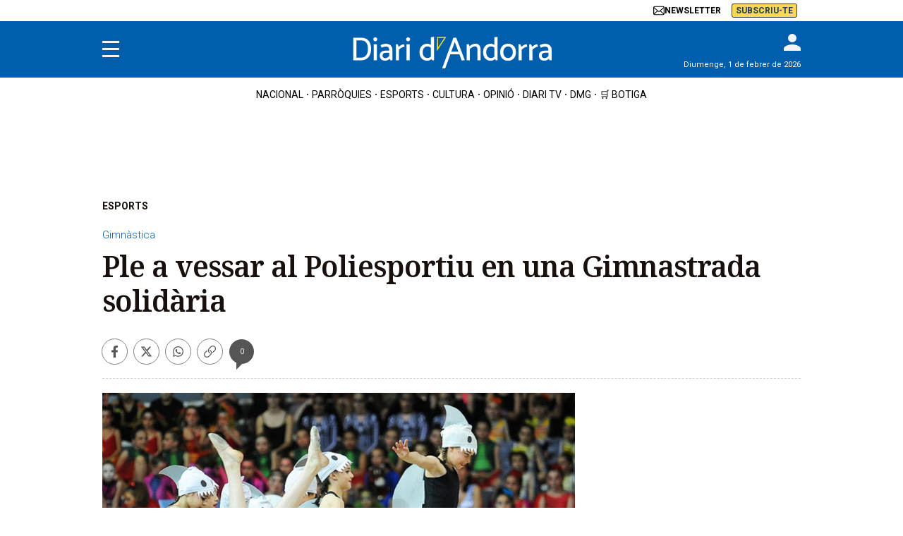

--- FILE ---
content_type: text/html; charset=UTF-8
request_url: https://www.diariandorra.ad/esports/180618/ple-vessar-poliesportiu-una-gimnastrada-solidaria_33713.html
body_size: 24164
content:
<!DOCTYPE html>
<html lang="ca">
    <head>
        <meta http-equiv="Content-Type" content="text/html; charset=utf-8" />
        <meta name="viewport" content="width=device-width, initial-scale=1, maximum-scale=5.0">
                    

            
        
                
            
            
                                                                
<title>Ple a vessar al Poliesportiu en una Gimnastrada solidària</title>
<meta name="title" content="Ple a vessar al Poliesportiu en una Gimnastrada solidària" />
<meta name="description" content="El Poliesportiu d&#039;Andorra va ser un any més una gran festa de la gimnàstica amb motiu d&#039;una nova edició de la Gimnastrada." />
<meta name="keywords" content="Gimnastrada solidària" />
<meta name="news_keywords" content="Gimnastrada solidària" />
<meta name="date" content="2018-06-18T05:06:00Z"/>
<meta name="robots" content="index, follow,max-image-preview:large" />
<meta property="article:modified_time" content="2018-06-18T05:06:00Z" />
<meta property="article:published_time" content="2018-06-18T05:06:00Z" />
<meta name="DC.date.issued" content="2018-06-18T05:06:00Z"/>
<meta property="article:section" content="ESPORTS" />
<meta property="article:author" content="Redacció">
<link rel="canonical" href="https://www.diariandorra.ad/esports/180618/ple-vessar-poliesportiu-una-gimnastrada-solidaria_33713.html"/>
<meta name="language" content="ca" />
<meta name="organization" content="Diari d'Andorra">

<meta property="og:type" content="article" data-page-subject="true" />
<meta property="og:site_name" content="Diari d'Andorra"/>
<meta property="og:title" content="Ple a vessar al Poliesportiu en una Gimnastrada solidària" data-page-subject="true" />
<meta property="og:description" content="El Poliesportiu d&#039;Andorra va ser un any més una gran festa de la gimnàstica amb motiu d&#039;una nova edició de la Gimnastrada." data-page-subject="true" />
<meta property="og:image" content="https://imagenes.diariandorra.ad/files/og_thumbnail/uploads/2023/12/17/657f3174c6909.jpeg" data-page-subject="true" />
<meta property="og:image:width" content="1200" />
<meta property="og:image:height" content="630" />
<meta property="og:article:published_time" content="2018-06-18T05:06:00Z" />
<meta property="og:locale" content="ca"/>

<meta property="og:url" content="https://www.diariandorra.ad/esports/180618/ple-vessar-poliesportiu-una-gimnastrada-solidaria_33713.html" data-page-subject="true" /><meta property="og:locale" content="ca"/>

<meta name="twitter:card" content="summary_large_image">
<meta name="twitter:site" content="@diariandorra"/>
<meta name="twitter:creator" content="@diariandorra"/>
<meta name="twitter:title" content="Ple a vessar al Poliesportiu en una Gimnastrada solidària" />
<meta name="twitter:description" content="El Poliesportiu d&#039;Andorra va ser un any més una gran festa de la gimnàstica amb motiu d&#039;una nova edició de la Gimnastrada." />
<meta name="twitter:image" content="https://imagenes.diariandorra.ad/files/og_thumbnail/uploads/2023/12/17/657f3174c6909.jpeg" />
<meta name="twitter:image:alt" content="El Poliesportiu d&#039;Andorra va ser un any més una gran festa de la gimnàstica amb motiu d&#039;una nova edició de la Gimnastrada.">
<meta name="twitter:image:src" content="https://imagenes.diariandorra.ad/files/og_thumbnail/uploads/2023/12/17/657f3174c6909.jpeg">
<link rel="alternate" type="application/rss+xml" href="https://www.diariandorra.ad/rss/home.xml" />
<link rel="alternate" type="application/rss+xml" href="https://www.diariandorra.ad/rss/esports.xml" />
<!-- Marfeel index meta-tags -->
<meta property="mrf:tags" content="layout:articulo" />
<meta property="mrf:tags" content="lastmodify:5" />
<meta property="mrf:tags" content="firma:Redacció" />
<meta property="mrf:tags" content="fechapublicacion:2018-06-18" />
<meta property="mrf:tags" content="keywords:Gimnastrada solidària" />
<meta property="mrf:tags" content="noticia_id:33713" />
<meta property="mrf:tags" content="mediatype:imagen" />
<meta property="mrf:tags" content="accesstype:suscripcion" />
<meta property="mrf:tags" content="seotag:" />
<meta property="mrf:tags" content="categoria:esports" />
<meta property="mrf:tags" content="subcategoria:" />
<meta property="mrf:tags" content="terciariacategoria:" />
<!-- end Marfeel index meta-tags -->
        
                    <link rel="stylesheet" type="text/css" href="/assets/screen.601abf014498fa7ae4e3.css?1765372408"/>

                    <script type="application/ld+json">{"@context":"https:\/\/schema.org","@type":"NewsArticle","mainEntityOfPage":{"@type":"WebPage","@id":"https:\/\/www.diariandorra.ad\/esports\/180618\/ple-vessar-poliesportiu-una-gimnastrada-solidaria_33713.html"},"headline":"Ple a vessar al Poliesportiu en una Gimnastrada solid\u00e0ria","alternativeHeadline":"","image":{"@type":"ImageObject","url":"https:\/\/imagenes.diariandorra.ad\/files\/og_thumbnail\/uploads\/2023\/12\/17\/657f3174c6909.jpeg","width":1200,"height":630},"datePublished":"2018-06-18T07:06:00+02:00","dateModified":"2018-06-18T07:06:00+02:00","author":[{"@type":"Person","name":"Redacci\u00f3","url":"https:\/\/www.diariandorra.ad\/autores\/redaccio\/","worksFor":"https:\/\/www.diariandorra.ad\/","jobTitle":"","alumniOf":[{"@type":"CollegeOrUniversity","name":"","sameAs":""}],"sameAs":[]}],"keywords":"","publisher":{"@type":"NewsMediaOrganization","name":"Diari d'Andorra","url":"https:\/\/www.diariandorra.ad\/","logo":{"@type":"ImageObject","url":"https:\/\/imagenes.diariandorra.ad\/static\/img\/logo-andorra.png","width":376,"height":54}},"description":"El Poliesportiu d'Andorra va ser un any m\u00e9s una gran festa de la gimn\u00e0stica amb motiu d'una nova edici\u00f3 de la Gimnastrada.","articleSection":"ESPORTS","articleBody":"El Poliesportiu d\u2019Andorra va ser un any m\u00e9s una gran festa de la gimn\u00e0stica amb motiu d\u2019una nova edici\u00f3 de la Gimnastrada. Unes 500 gimnastes van formar part de l\u2019esdeveniment entre els sis clubs de r\u00edtmica del pa\u00eds (el de Sant Juli\u00e0, el Serradells, el d\u2019Escaldes, el d\u2019Encamp, el Club Heura de la Massana i el d\u2019Ordino), a m\u00e9s del conjunt de la Federaci\u00f3 Andorrana de Gimn\u00e0stica (FAG), aix\u00ed com els dos clubs d\u2019art\u00edstica, el Serradells i el d\u2019Encamp..  \nEntre totes van poder omplir el Poliesportiu de gom a gom, un fet que es tradu\u00efa en solidaritat, ja que la Gimnastrada d\u2019enguany formava part de les 12 hores d\u2019esport Vall Banc contra el c\u00e0ncer. Dels tres euros que es cobraven de l\u2019entrada al Poliesportiu, un anava destinat a l\u2019Associaci\u00f3 Andorrana contra el C\u00e0ncer (Assandca)..  \nDes de la federaci\u00f3, es van mostrar molt satisfets de la jornada i d\u2019haver omplert el Poliesportiu. \u201cHi ha hagut un ambient molt maco. La Gimnastrada \u00e9s el primer dia en qu\u00e8 es troben els clubs de r\u00edtmica i art\u00edstica i es veu una bona barreja de nivells, des de les m\u00e9s petites fins a la selecci\u00f3\u201d, valorava la presidenta de la FAG, Eva Rodr\u00edguez. Enguany la tem\u00e0tica de la Gimnastrada eren els animals."}</script>
                    

    
    
                                                                
<script>
    var width = screen.width;
    function isMobileDevice(){
        if(typeof window.ontouchstart !== 'undefined' && width <= 1024){
            return 'mobile';
        }else{
            return 'desktop';
        }
    }
    var platform = isMobileDevice();


    dataLayer = (function(){
        var mediatypes = [];
                                                                                                        
        function getGenericModules(content, mediatypes){
            if(/Twitter/i.test(content)){
                if(mediatypes.indexOf("html_twitter") == -1)
                    mediatypes.push("html_twitter");
            }
            else if(/Facebook/i.test(content)){
                if(mediatypes.indexOf("html_facebook") == -1)
                    mediatypes.push("html_facebook");
            }
            else if(/Instagram/i.test(content)){
                if(mediatypes.indexOf("html_instagram") == -1)
                    mediatypes.push("html_instagram");
            }

            else if(/Flourish/i.test(content)){
                if(mediatypes.indexOf("html_flourish") == -1)
                    mediatypes.push("html_flourish");
            }
            else if(/Genially/i.test(content)){
                if(mediatypes.indexOf("html_genially") == -1)
                    mediatypes.push("html_genially");
            }
            else if(/Spotify/i.test(content)){
                if(mediatypes.indexOf("html_spotify") == -1)
                    mediatypes.push("html_spotify");
            }
            else if(/Tiktok/i.test(content)){
                if(mediatypes.indexOf("html_tiktok") == -1)
                    mediatypes.push("html_tiktok");
            }
            else{
                if(mediatypes.indexOf("html_embed") == -1)
                    mediatypes.push("html_embed");
            }
            return mediatypes;
        }

        
        
        if(1 >= 1 || 0 >= 1 || 0 >= 1)
            mediatypes.push("imagen");
        if(0 >= 1 || 0 >= 1)
            mediatypes.push("video");
        if(0 >= 1)
            mediatypes.push("galeria");
        if(0 >= 1)
            mediatypes.push("minuto_a_minuto");
        if(0 >= 1)
            mediatypes.push("h2");
        if(0 >= 1)
            mediatypes.push("cita");
        if(0 >= 1)
            mediatypes.push("encuesta");

                
        return [{
            "sponsored": "0",
            "ads_enabled": "1",
            "layout": "articulo",
            "categoria_id": "6",
            "categoria": "esports",
            "subcategoria_id": '',
            "subcategoria": "",
            "terciariacategoria_id": '',
            "terciariacategoria": "",
            "lastmodify": "5",
            "createdby": "5",
            "firma": "Redacció",
            "fechapublicacion": "20180618",
            "keywords": "Gimnastrada solidària",
            "noticia_id": "33713",
            "mediatype": mediatypes,
            "seotag": "",
            'accesstype': "suscripcion",
            "platform": platform
        }];
    })();
</script>
<script type="text/javascript">   
    (function () {   
        window.Prometeo_now = Date.now();   
        let loaded = false;   
        const MEDIA_ID = "1301";   
        const USER_COOKIE = "cuser";
        
        function getCookie(name) {   
            const cookie = document.cookie   
            .split('; ')   
            .find((row) => row.startsWith(`${name}=`));   
            
            return cookie ? cookie.slice(name.length + 1) : null;   
        }

        const dataLayerObject = dataLayer && dataLayer[0] || {};   
        
        window._PROMETEO_MEDIA_CONFIG = window._PROMETEO_MEDIA_CONFIG || {};   
        window._PROMETEO_MEDIA_CONFIG.trackEvents = function(){};   
        
        window._PROMETEO_MEDIA_CONFIG.siteId = MEDIA_ID;   
        window._PROMETEO_MEDIA_CONFIG.author = dataLayerObject.firma || "" ;   
        window._PROMETEO_MEDIA_CONFIG.author_id = dataLayerObject.createdBy || "" ; 
        window._PROMETEO_MEDIA_CONFIG.publish_time = dataLayerObject.fechadeactualizacion || "";   
        window._PROMETEO_MEDIA_CONFIG.article_id = dataLayerObject.noticia_id || "";   
        window._PROMETEO_MEDIA_CONFIG.content_type = dataLayerObject.layout || "";   
        window._PROMETEO_MEDIA_CONFIG.section = dataLayerObject.categoria || "";   
        window._PROMETEO_MEDIA_CONFIG.category_3 = dataLayerObject.terciariacategoria ||"" ;   
        window._PROMETEO_MEDIA_CONFIG.tags = dataLayerObject.seotag ||"" ;   
        window._PROMETEO_MEDIA_CONFIG.actual_block = (dataLayerObject.layout == 'articulo') ? "block_1" || null : null;   
        window._PROMETEO_MEDIA_CONFIG.sub_section = dataLayerObject.subcategoria || "";   
        window._PROMETEO_MEDIA_CONFIG.accesstype = dataLayerObject.accesstype ||"";

        window._PROMETEO_MEDIA_CONFIG.userId = getCookie(USER_COOKIE);   
        window._PROMETEO_MEDIA_CONFIG.cuser = USER_COOKIE;   
        
        window._PROMETEO_MEDIA_CONFIG.thumbnail_image = document.querySelectorAll('meta[property="og:image"]')[0].content.replace(/\/files\/image_([^\/]*)\/files\/redes_([^\/]*)\//,"/files/image_640_480/") || "";   
        window._PROMETEO_MEDIA_CONFIG.url = window.location.href;
        function loadPrometeoScript() {   
            if (loaded) return;   
            
            var env = document.URL.includes("pr_debug") ? "beta" : "pro";   
            var e = document.createElement('script');   
            var n = document.getElementsByTagName('script')[0];   
            e.type = 'text/javascript';   
            e.async = true;   
            e.src = 'https://dkumiip2e9ary.cloudfront.net/js/prometeo-media/'+ env +'/prometeov2.js';   
            n.parentNode.insertBefore(e, n);   
            loaded = true;   
        }
        loadPrometeoScript();                    
    })();   
</script>
<script type="text/javascript">
    window.didomiConfig = {
    languages: {
        enabled: ['ca'],
        default: 'ca'
    }
    };
</script>
<script type="text/javascript">
   if (!window.didomiConfig) {
      window.didomiConfig = {};
   }
   if (!window.didomiConfig.notice) {
      window.didomiConfig.notice = {};
   }
   if (!window.didomiConfig.app) {
     window.didomiConfig.app = {};
   }

   // time in seconds pay to reject should be valid. In this example, one day in seconds is 86400.
   window.didomiConfig.app.deniedConsentDuration = 86400; 
   window.didomiConfig.notice.enable = false;
</script>
<script type="text/javascript">window.gdprAppliesGlobally=true;(function(){function a(e){if(!window.frames[e]){if(document.body&&document.body.firstChild){var t=document.body;var n=document.createElement("iframe");n.style.display="none";n.name=e;n.title=e;t.insertBefore(n,t.firstChild)}
else{setTimeout(function(){a(e)},5)}}}function e(n,r,o,c,s){function e(e,t,n,a){if(typeof n!=="function"){return}if(!window[r]){window[r]=[]}var i=false;if(s){i=s(e,t,n)}if(!i){window[r].push({command:e,parameter:t,callback:n,version:a})}}e.stub=true;function t(a){if(!window[n]||window[n].stub!==true){return}if(!a.data){return}
var i=typeof a.data==="string";var e;try{e=i?JSON.parse(a.data):a.data}catch(t){return}if(e[o]){var r=e[o];window[n](r.command,r.parameter,function(e,t){var n={};n[c]={returnValue:e,success:t,callId:r.callId};a.source.postMessage(i?JSON.stringify(n):n,"*")},r.version)}}
if(typeof window[n]!=="function"){window[n]=e;if(window.addEventListener){window.addEventListener("message",t,false)}else{window.attachEvent("onmessage",t)}}}e("__tcfapi","__tcfapiBuffer","__tcfapiCall","__tcfapiReturn");a("__tcfapiLocator");(function(e){
  var t=document.createElement("script");t.id="spcloader";t.type="text/javascript";t.async=true;t.src="https://sdk.privacy-center.org/"+e+"/loader.js?target="+document.location.hostname;t.charset="utf-8";var n=document.getElementsByTagName("script")[0];n.parentNode.insertBefore(t,n)})("6e7011c3-735d-4a5c-b4d8-c8b97a71fd01")})();</script>
<script type="text/javascript">
!function(){"use strict";function e(e){var t=!(arguments.length>1&&void 0!==arguments[1])||arguments[1],c=document.createElement("script");c.src=e,t?c.type="module":(c.async=!0,c.type="text/javascript",c.setAttribute("nomodule",""));var n=document.getElementsByTagName("script")[0];n.parentNode.insertBefore(c,n)}!function(t,c){!function(t,c,n){var a,o,r;n.accountId=c,null!==(a=t.marfeel)&&void 0!==a||(t.marfeel={}),null!==(o=(r=t.marfeel).cmd)&&void 0!==o||(r.cmd=[]),t.marfeel.config=n;var i="https://sdk.mrf.io/statics";e("".concat(i,"/marfeel-sdk.js?id=").concat(c),!0),e("".concat(i,"/marfeel-sdk.es5.js?id=").concat(c),!1)}(t,c,arguments.length>2&&void 0!==arguments[2]?arguments[2]:{})}(window,3447,{} /*config*/)}();
</script>

    <script>
        !function(){window.hb_now=Date.now();var e=document.getElementsByTagName("script")[0],t="https://hb.20m.es/stable/config/diariandorra.ad/desktop-mobile.min.js";window.location.search.match(/hb_test=true/)&&(t=t.replace("/stable/","/test/"));var n=document.createElement("script");n.async=!0,n.src=t,e.parentNode.insertBefore(n,e)}();
    </script>

    <script src="https://talk.hyvor.com/embed/comment-counts.js"></script>
    <script async src="https://talk.hyvor.com/embed/embed.js" type="module"></script>
    <script type="text/javascript">
        function getPageId(url) {
            const regex = /_(\d+)\.html/;

            const match = url.match(regex);

            if (match && match.length > 1) {
                return parseInt(match[1]);
            } else {
                return null;
            }
        }

        document.addEventListener('DOMContentLoaded', function() {
            window.addEventListener('load', function() {
                const comments = document.createElement("hyvor-talk-comments");
                comments.setAttribute("website-id", "10558");
                comments.setAttribute('page-id', "33713");
                comments.setAttribute('page-title', 'Ple a vessar al Poliesportiu en una Gimnastrada solidària');
                comments.setAttribute('page-language', "ca");
                comments.settings = { top_widget: 'none' };
                comments.translations = {
                    reply: 'Respondre'
                }

                const detailBody = document.querySelector(".c-detail__body");
                if (detailBody) {
                    detailBody.after(comments);
                }
                const detailShare = document.querySelector(".c-detail__share");
                if (detailShare) {
                    var commentsElement = document.querySelector('hyvor-talk-comments');
                    var dynamicID = commentsElement.id;
                    var link = document.createElement('a');
                    link.setAttribute('href', '#'+dynamicID);
                    link.setAttribute('class', 'c-icon c-icon-comment');
                    link.setAttribute('title', 'Comentaris');

                    const commentCount = document.createElement("hyvor-talk-comment-count");
                    commentCount.setAttribute('page-id', '33713');
                    commentCount.setAttribute('mode', 'number');

                    link.appendChild(commentCount);
                    detailShare.appendChild(link);

                    hyvorTalkCommentCounts.load({
                        "website-id": 10558
                    });
                }
            });
        });
    </script>

    <script type="text/javascript" src="https://www.gstatic.com/firebasejs/7.9.1/firebase-app.js" defer=""></script>
<script type="text/javascript" src="https://www.gstatic.com/firebasejs/7.9.1/firebase-messaging.js" defer=""></script>
<script type="text/javascript" async="" src="https://dkumiip2e9ary.cloudfront.net/js/prometeo-media/pro/prometeo-firebase.js"></script>

<script>(function(w,d,s,l,i){w[l]=w[l]||[];w[l].push({'gtm.start':new Date().getTime(),event:'gtm.js'});var f=d.getElementsByTagName(s)[0],j=d.createElement(s),dl=l!='dataLayer'?'&l='+l:'';j.async=true;j.src='https://www.googletagmanager.com/gtm.js?id='+i+dl;f.parentNode.insertBefore(j,f);})(window,document,'script','dataLayer','GTM-NLC5DGR');</script>
    
        <script type="text/javascript" src="/assets/article.bundle.js?1765372408" defer></script>



    <script>
    // topc, setting, esi
</script>

    

                
                <script type="application/ld+json">[{"@context":"http:\/\/schema.org","@type":"BreadcrumbList","itemListElement":[{"@type":"ListItem","item":{"@id":"https:\/\/www.diariandorra.ad","name":"Diari d'Andorra","@type":"CollectionPage"},"position":0},{"@type":"ListItem","item":{"@id":"https:\/\/www.diariandorra.ad\/esports","name":"ESPORTS","@type":"CollectionPage"},"position":1},{"@type":"ListItem","item":{"@id":"https:\/\/www.diariandorra.ad\/esports\/180618\/ple-vessar-poliesportiu-una-gimnastrada-solidaria_33713.html","name":"Ple a vessar al Poliesportiu en una Gimnastrada solid\u00e0ria","@type":"ItemPage"},"position":2}]}]</script>
        <script type="text/javascript" src="/assets/video.bundle.js?1765372408" defer></script>
                            

    <link rel="shortcut icon" type="image/x-icon" href="/favicon.ico">
<link rel="preconnect" href="https://fonts.googleapis.com">
<link rel="preconnect" href="https://fonts.gstatic.com" crossorigin>
<link href="https://fonts.googleapis.com/css2?family=Noto+Serif:ital,wght@0,100..900;1,100..900&family=Roboto:ital,wght@0,300;0,400;0,700;0,900;1,300;1,400;1,700;1,900&display=swap" rel="stylesheet">
<script type="text/javascript" src="https://cdns.gigya.com/js/gigya.js?apiKey=4_KfSsVWsTgdetVk-g1iJDug" defer>{lang: 'ca',sessionExpiration: -2,}</script>
<script type="text/javascript" src="https://grup.diariandorra.ad/_assets/743c8ecb2ead3eb2f04dd04598506b64/Javascripts/IframeDA.js"></script>
<script type="application/ld+json">
{
    "@context":"http://schema.org",
    "@type":"NewsMediaOrganization",
    "url": "https://www.diariandorra.ad/",
    "name":"Diari d'Andorra",
    "image":{
        "@type":"ImageObject",
        "url":"https://imagenes.diariandorra.ad/static/img/logo-andorra.png",
        "height":376,
        "width":54
    }
}
</script>
<!-- CSS -->
<style>
.img-tracking{display:none;}
.c-add-980 {min-height: 100px !important;height: auto;}
.c-detail__sumario__txt{border: 1px solid #cecece;}
.c-detail__sumario__epigraph {font-size: 16px;}
.c-detail__supratitle a{color: #005eac;}
.containt-live {width:100%;display:flex;justify-content:space-between;align-items:center;background:#054464;padding:10px 10px 10px 10px;}
.live-tv .tv-live {display: block;}
.live-tv .tit-live {text-align:center;padding:5px;border-radius:5px;color:#FFF;font-size:12px;text-transform:uppercase;background:#49829F;font-family:"Roboto", sans-serif;}
.live-tv .tv-live img {max-width: 100px;}
.c-detail__comments {max-width: 640px;margin-left: auto;margin-right: auto;margin-top: 80px;}
.c-error__cta {background-color:#054464;width: 150px;}
.c-error__subtitle {font-size: 24px;padding-top: 20px;}
.c-error__title {font-size: 40px;color:#005eac;}
.c-error {padding-top: 40px;}
.c-error__txt {max-width: 100%;}
.c-title-section__name{font-size:26px;padding-left:10px;}

.o-container-module:first-of-type.u-flex-grow {margin-bottom:10px;}
/* START Hyvor Talk Comments */
hyvor-talk-comment-count{font-size: 10px;font-family: 'Roboto', Arial, Helvetica, sans-serif;display: flex;align-items: center;gap: 5px;}
hyvor-talk-comment-count svg{height:14px;}
.c-article--visual .c-article__info__content hyvor-talk-comment-count{color:#FFF}
/* END Hyvor Talk Comments */
.comment-actions-left .action-button:first-child button{display: flex;align-items: center;height: 17px;background-image: url("data:image/svg+xml,%3Csvg xmlns='http://www.w3.org/2000/svg' viewBox='0 0 512 512' style=' width: 15px;%0A'%3E%3C!--!Font Awesome Free 6.5.1 by @fontawesome - https://fontawesome.com License - https://fontawesome.com/license/free Copyright 2024 Fonticons, Inc.--%3E%3Cpath fill='%23858585' d='M125.7 160H176c17.7 0 32 14.3 32 32s-14.3 32-32 32H48c-17.7 0-32-14.3-32-32V64c0-17.7 14.3-32 32-32s32 14.3 32 32v51.2L97.6 97.6c87.5-87.5 229.3-87.5 316.8 0s87.5 229.3 0 316.8s-229.3 87.5-316.8 0c-12.5-12.5-12.5-32.8 0-45.3s32.8-12.5 45.3 0c62.5 62.5 163.8 62.5 226.3 0s62.5-163.8 0-226.3s-163.8-62.5-226.3 0L125.7 160z'%3E%3C/path%3E%3C/svg%3E");background-repeat: no-repeat no-repeat;padding-left: 20px;}
.comment-side {z-index:2;}
/**/
.c-footer__share a {color:#738fc4;}
.c-footer__legal a, .c-footer__copyright__txt a {color: #005eac;font-size: 12px;}
.c-footer__copyright__txt{padding: 0 20px;text-align: center;}    
.c-footer__colaborator{padding: 20px 0 10px;color: #000;font-family: Roboto,sans-serif;font-size: 10px;font-weight: 500;}
.c-footer .o-container {padding: 20px 10px 20px;}
.c-footer__legal {padding-bottom: 20px;}
.c-footer__share {padding-bottom: 20px;}
.c-footer__brand{padding-bottom: 15px;}
.c-add-300-sidebar>div:first-of-type {top: 55px;}
/*Order muro-suscripcion*/
  body.article-page {display: flex; flex-direction: column;}
  body.article-page .c-header {width:100%;order:1;}
  body.article-page .c-header__nav-bottom-container{order:2;}
  body.article-page main.content {order:3;}
  body.article-page .muro-suscripcion-display {display:flex;width:fit-content;position:relative;order:4;}
  body.article-page #bottom {order:5;}
  body.article-page .c-footer {order:6;}
  @media (min-width: 768px) { 
    body.article-page main.content {order:4;}
    body.article-page .muro-suscripcion-display {order:3;position:absolute;top:920px;left:calc(50% - 420px);}
    .c-detail__body>:not(.full) {max-width: 640px;}  
  @media (max-width: 991px) { body.article-page .muro-suscripcion-display {top:650px;max-width:410px;left:calc(42% - 300px);}}
  @media (max-width: 767px) { body.article-page .muro-suscripcion-display {top:0;max-width:100%;left:0;margin:0 auto}}
  .c-header>.o-container {position:relative;} 
  .c-header__brand {max-width:100%} 
  .c-header__date {display:none;}
  .o-list .c-article.size-12 .c-article__title {font-size:16px;line-height:18px;}
  @media (min-width: 768px) { 
    .c-header__user {top: -10px;}
    .c-header__date {display:block;font-family: Roboto, sans-serif;font-size: 11px;position: absolute;right:0;bottom:8px;color:#FFF;}
    .o-list .c-article.size-12 .c-article__title {font-size:20px;line-height:22px;}
  }  
  .c-article--opinion.c-article--lateral .c-article__thumb+.c-article__txt {justify-content: flex-start;}
  .c-nav__highlight a[href*="botiga.diariandorra.ad"] {background: #fbd954;color: #213a57;}
  .content-premium {position:relative;max-height: 125px;overflow: hidden;}
  .content-premium:before {content: "";position: absolute;width: 104%;height: 120px;top: 4px;left: -12px;background-image: linear-gradient(rgba(255, 255, 255, 0), #fff);}
  .prometeo-hideable >.paragraph {margin-bottom: 20px;}
  .c-add-980 {margin: 0 auto 20px auto;}
  .c-detail__body {padding-bottom: 80px;}
  .c-detail__tags {bottom:0}
  .c-detail__tags__title {line-height:normal;}
  .c-header__aside--language .o-container{align-items: center;}
  .c-article--lateral {--thumb-width: 140px;}
  </style>
    <script type="text/javascript">
    (function () {
    const isDebug = window.location.search.includes('cuser_debug=true');
    const debugStyles = `display: inline-block; color: #fff; background: blue; padding: 1px 4px; border-radius: 3px`;
  
    const loginScreenSet = 'Default-RegistrationLogin';
    const loginStartScreen = 'gigya-login-screen';
    const registerStartScreen = 'gigya-register-screen';
  
    const profileUpdateScreenSet = 'Default-ProfileUpdate';
    const profileUpdateStartScreen = 'gigya-update-profile-screen';
  
    const loginContainerId = 'formLogin';
  
    const cookieName = 'cuser';
    const cookieDomain = '.diariandorra.ad';
  
    let UID = null;
    let profile = null;
    let subscription = null;
  
    const debug = function (message) {
      if (!isDebug) return;
      console.log('%cCUSER', debugStyles, message);
    };
  
    const getUserData = function () {
      return profile
        ? {
            reg_id: UID,
            email: profile.email,
            firstName: profile.firstName || '',
            lastName: profile.lastName || '',
            gender: profile.gender || '',
            paywallSubscription: subscription,
          }
        : {};
    };
  
    const getUserSubscription = function (raw) {
      let subscriberType = raw && raw.subscriberType ? raw.subscriberType : 'REGISTRAT';
      const contracts = raw && raw.contracts ? raw.contracts : [];
  
      if (subscriberType === 'SUSCRIPTOR' && !hasActiveSubscription(contracts)) {
        subscriberType = 'REGISTRAT';
      }
  
      return { subscriberType, contracts };
    }
  
    const hasActiveSubscription = function (contracts) {
      const now = Date.now();
      return contracts.find(contract =>
        contract.date.from <= now &&
        (contract.date.until >= now || contract.date.until == 0)
      );
    }
  
    const isSubscriberUser = function() {
      return subscription && subscription.subscriberType === 'SUSCRIPTOR';
    }
  
    const setClientEncrypt = function () {
      if (!window._PROMETEO_MEDIA_CONFIG || typeof window._PROMETEO_MEDIA_CONFIG.setClientEncript !== 'function') {
        document.addEventListener('prometeo_ready', setClientEncrypt);
        return;
      }
  
      const data = getUserData();
      window._PROMETEO_MEDIA_CONFIG.setClientEncript(data);
      debug(`Prometeo setClientEncript: ${JSON.stringify(data)}`);
    };
  
    const showLogin = function () {
      window.gigya.accounts.showScreenSet({
        startScreen: loginStartScreen,
        screenSet: loginScreenSet,
      });      
    };
  
    const showRegister = function () {
      window.gigya.accounts.showScreenSet({
        startScreen: registerStartScreen,
        screenSet: loginScreenSet,
      });
    };
  
    const showProfileUpdate = function () {
      window.gigya.accounts.showScreenSet({
        startScreen: profileUpdateStartScreen,
        screenSet: profileUpdateScreenSet,
      });
    };
  
    const logout = function () {
        const linkDigitalSubscripcion = document.getElementById("linkDigitalSubscripcion"); 
        var enlaceHamburguesa = document.querySelector('.c-nav__wrap a[href="https://www.diariandorra.ad/digital/"]') || document.querySelector('.c-nav__wrap a[href="https://botiga.diariandorra.ad"]');
        if (linkDigitalSubscripcion) {
            linkDigitalSubscripcion.className = "c-header__aside__link c-header__aside__link--suscripcion"; 
            linkDigitalSubscripcion.href = "https://botiga.diariandorra.ad"; 
            linkDigitalSubscripcion.innerHTML = `<span>Subscriu-te</span>`;
            if(enlaceHamburguesa){
              enlaceHamburguesa.href = "https://botiga.diariandorra.ad"; 
              enlaceHamburguesa.innerHTML = `Subscriu-te`; 
              enlaceHamburguesa.setAttribute("title", "Subscriu-te");
            }
        }
      window.gigya.accounts.logout();
      refreshIframe();
    };
  
    const showLoggedUser = function (account) {
      UID = account.UID;
      profile = account.profile;
      subscription = getUserSubscription(account.data.paywall_hipatia);
  
      debug(`Logged user ${profile.email} (${isSubscriberUser() ? 'subscriber' : 'normal'})`);
  
      var enlaceHamburguesa = document.querySelector('.c-nav__wrap a[href="https://www.diariandorra.ad/digital/"]') || document.querySelector('.c-nav__wrap a[href="https://botiga.diariandorra.ad"]');

      const linkDigitalSubscripcion = document.getElementById("linkDigitalSubscripcion"); 
      if (linkDigitalSubscripcion){
        if (isSubscriberUser()){
            linkDigitalSubscripcion.className = "c-header__aside__link c-header__aside__link--digital"; 
            linkDigitalSubscripcion.href = 'https://www.diariandorra.ad/digital/'; 
            linkDigitalSubscripcion.innerHTML = `<span class="c-header__aside__icon">
                <svg height="16" xmlns="http://www.w3.org/2000/svg" viewBox="0 0 24 24" fill="none">
                    <path d="M3 10C3 6.22876 3 4.34315 4.17157 3.17157C5.34315 2 7.22876 2 11 2H13C16.7712 2 18.6569 2 19.8284 3.17157C21 4.34315 21 6.22876 21 10V14C21 17.7712 21 19.6569 19.8284 20.8284C18.6569 22 16.7712 22 13 22H11C7.22876 22 5.34315 22 4.17157 20.8284C3 19.6569 3 17.7712 3 14V10Z" stroke="white" stroke-width="1.5"/>
                    <path d="M8 12H16" stroke="white" stroke-width="1.5" stroke-linecap="round"/>
                    <path d="M8 8H16" stroke="white" stroke-width="1.5" stroke-linecap="round"/>
                    <path d="M8 16H13" stroke="white" stroke-width="1.5" stroke-linecap="round"/>
                </svg>
                Diari digital
            </span>`; 
            if(enlaceHamburguesa){
              enlaceHamburguesa.href = 'https://www.diariandorra.ad/digital/'; 
              enlaceHamburguesa.innerHTML = `Diari digital`; 
              enlaceHamburguesa.setAttribute("title", "Diari digital");
            }
            try {
    let premiumElement = document.getElementsByClassName('content-premium')[0];
    premiumElement.classList.remove('content-premium');
    
} catch (error) {
    
}
          }
          else{
            linkDigitalSubscripcion.className = "c-header__aside__link c-header__aside__link--suscripcion"; 
            linkDigitalSubscripcion.href = "https://botiga.diariandorra.ad"; 
            linkDigitalSubscripcion.innerHTML = `<span>Subscriu-te</span>`; 
            if(enlaceHamburguesa){
              enlaceHamburguesa.href = "https://botiga.diariandorra.ad"; 
              enlaceHamburguesa.innerHTML = `Subscriu-te`; 
              enlaceHamburguesa.setAttribute("title", "Subscriu-te");
            }
          }
      }
  
      document.cookie = `${cookieName}=${UID}; domain=${cookieDomain}; path=/; max-age=31536000`;
      setClientEncrypt();
  
      const formLogin = document.querySelector('#' + loginContainerId);
      if (formLogin) {
        formLogin.innerHTML = `
          <p class="c-header__gigya-username">Hola ${profile.username}</p>
          <button id="updateProfileBtn" class="c-header__gigya-link">Modificar el meu perfil</button>
          <button id="logoutBtn" class="c-header__gigya-link">Sortir</button>
        `;
      }
  
      const buttonUser = document.getElementById("gigyaLogin");
      if(buttonUser){
        buttonUser.innerHTML = `
          <svg xmlns="http://www.w3.org/2000/svg" xmlns:xlink="http://www.w3.org/1999/xlink" id="Capa_1" data-name="Capa 1" viewBox="0 0 21.98 18" style="width: 34px; height: 24px;">
            <defs>
              <style>.cls-1 {fill: url(#Degradado_sin_nombre_13);} .cls-2 {fill: url(#Degradado_sin_nombre_13-2);}</style>
              <linearGradient id="Degradado_sin_nombre_13" data-name="Degradado sin nombre 13" x1="3.98" y1="9" x2="21.98" y2="9" gradientUnits="userSpaceOnUse"><stop offset="0" stop-color="#57cc7c"/><stop offset=".15" stop-color="#67d07c"/><stop offset=".44" stop-color="#91dc7d"/><stop offset=".84" stop-color="#d4ef7e"/><stop offset="1" stop-color="#f2f87f"/></linearGradient>
              <linearGradient id="Degradado_sin_nombre_13-2" data-name="Degradado sin nombre 13" x1="0" y1="7.55" x2="6.92" y2="7.55" xlink:href="#Degradado_sin_nombre_13"/>
            </defs>
            <path class="cls-1" d="m12.98,9c2.49,0,4.5-2.01,4.5-4.5S15.47,0,12.98,0s-4.5,2.01-4.5,4.5c0,2.48,2.02,4.49,4.5,4.5Zm0,2.25c-2.98,0-9,1.52-9,4.5v2.25h18v-2.25c0-2.98-6.02-4.5-9-4.5Z"/>
            <path class="cls-2" d="m.25,7.8c.18,0,.37.01.55.05,1.41.29,2.36,1.43,2.41,2.87,0,.06,0,.11.03.16.07.1.16.15.28.11.15-.04.18-.16.19-.3.06-1.21.63-2.08,1.72-2.62.37-.18.77-.27,1.18-.28.19,0,.31-.1.31-.25,0-.15-.1-.24-.3-.25-1.06-.05-1.89-.51-2.46-1.41-.3-.46-.44-.97-.45-1.52,0-.12-.04-.22-.16-.27-.1-.04-.18-.01-.25.05-.07.06-.07.15-.08.24-.03.77-.3,1.44-.84,2-.56.58-1.26.87-2.06.9-.09,0-.18,0-.24.08-.06.07-.09.16-.05.25.04.11.13.16.24.16Z"/>
          </svg>
        `;
      }
    };
  
    const showAnonymousUser = function () {
      UID = null;
      profile = null;
      subscription = null;
  
      debug('Anonymous user');
  
      document.cookie = `${cookieName}=; domain=${cookieDomain}; path=/; max-age=0`;
  
      const formLogin = document.querySelector('#' + loginContainerId);
      if (formLogin) {
        formLogin.innerHTML = `
          <button id="registerBtn" class="c-header__gigya-link">Registrar-se</button>
          <button id="loginBtn" class="c-header__gigya-link">Accedir</button>
        `;
      }
  
      const buttonUser = document.getElementById("gigyaLogin");
      if(buttonUser){
        buttonUser.innerHTML = `
          <svg xmlns="http://www.w3.org/2000/svg" xmlns:xlink="http://www.w3.org/1999/xlink" id="Capa_1" data-name="Capa 1"  viewBox="0 0 21.98 18" style="width: 34px; height: 24px;">
            <g fill="#ffffff">
              <path d="m12.98,9c2.49,0,4.5-2.01,4.5-4.5S15.47,0,12.98,0s-4.5,2.01-4.5,4.5c0,2.48,2.02,4.49,4.5,4.5Zm0,2.25c-2.98,0-9,1.52-9,4.5v2.25h18v-2.25c0-2.98-6.02-4.5-9-4.5Z"/>
            </g>
          </svg>
        `;
      }
    };
  
    const updateUserLoginStatus = function () {
      window.gigya.accounts.getAccountInfo({
        callback: function getAccountInfoResponse(response) {
          response.errorCode === 0 ? showLoggedUser(response) : showAnonymousUser();
        },
        extraProfileFields: 'username',
      });
    };
  
    document.addEventListener('DOMContentLoaded', function () {
      const formLogin = document.querySelector('#' + loginContainerId);
      if (formLogin) {
        formLogin.addEventListener('click', function (e) {
          if (e.target.id === 'registerBtn') return showRegister();
          if (e.target.id === 'loginBtn') return showLogin();
          if (e.target.id === 'updateProfileBtn') return showProfileUpdate();
          if (e.target.id === 'logoutBtn') return logout();
        });
      }
  
      window.gigya.accounts.addEventHandlers({
        onLogin: updateUserLoginStatus,
        onLogout: showAnonymousUser,
      });
  
      updateUserLoginStatus();
    });
  })();

  document.addEventListener("DOMContentLoaded", function(event) {

    var elem = document.getElementsByClassName('js-add-sticky');

    for (let index = 0; index < elem.length; index++) {
        elem[index].parentElement.parentElement.classList.add('u-sticky');
        elem[index].parentElement.parentElement.parentElement.classList.add("u-flex-grow");
        elem[index].parentElement.parentElement.parentElement.parentElement.classList.add("u-flex");
    }

  });
</script>
    </head>
    <body     class="article-page"
>
                    <!-- Google Tag Manager (noscript) -->
<noscript><iframe src="https://www.googletagmanager.com/ns.html?id=GTM-NLC5DGR"
height="0" width="0" style="display:none;visibility:hidden"></iframe></noscript>
<!-- End Google Tag Manager (noscript) -->
                            <div id="x01" class="c-add-wall c-add-wall-top henneoHB_desktop henneoHB_mobile"></div>
        
                        
            
<header class="c-header">
    
    <aside class="c-header__aside c-header__aside--language">
        <div class="o-container">            

            <div class="c-header__aside--links__content">
                <a class="c-header__aside__link c-header__aside__link--newsletter" href="/alta-les-newsletters-diari-d-andorra.html">
                    <span class="c-header__aside__icon">
                        <svg height="16" xmlns="http://www.w3.org/2000/svg" xmlns:xlink="http://www.w3.org/1999/xlink" version="1.1" id="_x32_" viewBox="0 0 512 512" xml:space="preserve">
                            
                            <g>
                                <path fill="black" d="M510.678,112.275c-2.308-11.626-7.463-22.265-14.662-31.054c-1.518-1.915-3.104-3.63-4.823-5.345   c-12.755-12.818-30.657-20.814-50.214-20.814H71.021c-19.557,0-37.395,7.996-50.21,20.814c-1.715,1.715-3.301,3.43-4.823,5.345   C8.785,90.009,3.63,100.649,1.386,112.275C0.464,116.762,0,121.399,0,126.087V385.92c0,9.968,2.114,19.55,5.884,28.203   c3.497,8.26,8.653,15.734,14.926,22.001c1.59,1.586,3.169,3.044,4.892,4.494c12.286,10.175,28.145,16.32,45.319,16.32h369.958   c17.18,0,33.108-6.145,45.323-16.384c1.718-1.386,3.305-2.844,4.891-4.43c6.27-6.267,11.425-13.741,14.994-22.001v-0.064   c3.769-8.653,5.812-18.171,5.812-28.138V126.087C512,121.399,511.543,116.762,510.678,112.275z M46.509,101.571   c6.345-6.338,14.866-10.175,24.512-10.175h369.958c9.646,0,18.242,3.837,24.512,10.175c1.122,1.129,2.179,2.387,3.112,3.637   L274.696,274.203c-5.348,4.687-11.954,7.002-18.696,7.002c-6.674,0-13.276-2.315-18.695-7.002L43.472,105.136   C44.33,103.886,45.387,102.7,46.509,101.571z M36.334,385.92V142.735L176.658,265.15L36.405,387.435   C36.334,386.971,36.334,386.449,36.334,385.92z M440.979,420.597H71.021c-6.281,0-12.158-1.651-17.174-4.552l147.978-128.959   l13.815,12.018c11.561,10.046,26.028,15.134,40.36,15.134c14.406,0,28.872-5.088,40.432-15.134l13.808-12.018l147.92,128.959   C453.137,418.946,447.26,420.597,440.979,420.597z M475.666,385.92c0,0.529,0,1.051-0.068,1.515L335.346,265.221L475.666,142.8   V385.92z"></path>
                            </g>
                        </svg>
                        Newsletter
                    </span>
                </a>
                <a class="c-header__aside__link c-header__aside__link--suscripcion" href="https://botiga.diariandorra.ad" id="linkDigitalSubscripcion"><span>Subscriu-te</span></a>
            </div>      
        </div>
    </aside>
    <div class="o-container">
     <button class="c-header__nav-btn" data-type="menu" aria-label="Menu" >
            <div class="hamburger-box">
                <div class="hamburger-inner"></div>
            </div>
            <span class="sr-only">Menú</span>

        </button>
               <span class="c-header__brand">
       
        <a href="https://www.diariandorra.ad/" title="Diari d'Andorra" class="c-header__brand">
             <svg xmlns="http://www.w3.org/2000/svg" xmlns:xlink="http://www.w3.org/1999/xlink" version="1.1" id="Capa_1" x="0px" y="0px" viewBox="0 0 708.66 102.05" style="enable-background:new 0 0 708.66 102.05;" xml:space="preserve">
                    <style type="text/css">                                                                                                                                                                                                                                                      .st0{clip-path:url(#SVGID_00000179638873647489884490000014420574054576703655_);}
                        .st1{clip-path:url(#SVGID_00000146470929704797747040000008612397149502085562_);fill:#145491;}
                        .st2{clip-path:url(#SVGID_00000146470929704797747040000008612397149502085562_);fill-rule:evenodd;clip-rule:evenodd;fill:#FFFFFF;}
                        .st3{clip-path:url(#SVGID_00000039826540010915689970000004784545463724771982_);}
                        .st4{clip-path:url(#SVGID_00000016755428604434179550000010294166736644632510_);}
                        .st5{clip-path:url(#SVGID_00000163041016688900633680000005604372655133485700_);fill:none;stroke:#F1DC27;stroke-width:6;stroke-miterlimit:10;}
                    </style>
                    <g>
                        <defs>
                        <rect id="SVGID_1_" width="708.66" height="102.05"></rect>
                        </defs>
                        <clipPath id="SVGID_00000003093189378907937540000013668899213906210981_">
                        <use xlink:href="#SVGID_1_" style="overflow:visible;"></use>
                        </clipPath>
                        <g style="clip-path:url(#SVGID_00000003093189378907937540000013668899213906210981_);">
                        <defs>
                            <rect id="SVGID_00000037687470570075161890000002669593949359696512_" y="-0.03" width="708.66" height="102.05"></rect>
                        </defs>
                        <clipPath id="SVGID_00000087402959735955834790000015074625157954373021_">
                            <use xlink:href="#SVGID_00000037687470570075161890000002669593949359696512_" style="overflow:visible;"></use>
                        </clipPath>
                        <path style="clip-path:url(#SVGID_00000087402959735955834790000015074625157954373021_);fill-rule:evenodd;clip-rule:evenodd;fill:#FFFFFF;" d="    M600.57,67.84c0,1.78,0.62,3.38,1.87,4.72c1.25,1.34,3.03,2.05,5.34,2.05c2.05,0,4.09-0.53,6.05-1.6c1.96-1.07,3.65-2.4,5.25-4.09    v-8.72h-10.5c-2.49,0-4.45,0.71-5.87,2.22C601.28,63.84,600.57,65.71,600.57,67.84 M597.9,46.57l-2.4-6.76    c1.51-1.07,3.83-2.05,6.94-2.76c3.11-0.71,5.7-1.07,7.74-1.07c3.2,0,6.23,0.62,8.9,1.96c2.67,1.34,4.72,3.2,6.23,5.52    s2.31,4.81,2.31,7.56V80.3h-5.96l-1.07-4.09c-1.6,1.42-3.56,2.58-5.87,3.65c-2.31,0.98-4.63,1.51-6.76,1.51    c-4.98,0-8.72-1.25-11.21-3.74c-2.58-2.49-3.83-5.7-3.83-9.79c0-4.27,1.42-7.56,4.27-9.88c2.85-2.31,6.76-3.47,11.57-3.47h10.23    c0-3.56-0.71-6.23-1.96-8.1c-1.25-1.87-3.47-2.76-6.68-2.76C606.44,43.63,602.26,44.61,597.9,46.57z M575.2,51.73V80.3h-8.54    V37.14h4.81l2.76,7.03c1.96-1.78,4.36-3.38,7.12-4.81c2.76-1.51,5.16-2.22,7.3-2.22l1.87,6.85c-2.31,0-4.81,0.71-7.65,2.22    C580.01,47.73,577.43,49.6,575.2,51.73z M546.01,51.73V80.3h-8.54V37.14h4.81l2.76,7.03c1.96-1.78,4.36-3.38,7.12-4.81    c2.76-1.51,5.16-2.22,7.3-2.22l1.87,6.85c-2.31,0-4.81,0.71-7.65,2.22C550.82,47.73,548.23,49.6,546.01,51.73z M508.63,74.16    c3.92,0,7.03-1.51,9.35-4.36c2.31-2.94,3.56-6.59,3.65-10.95c0-4.63-1.16-8.46-3.38-11.3c-2.31-2.85-5.43-4.27-9.34-4.27    c-3.92,0-7.12,1.42-9.43,4.36c-2.31,2.85-3.56,6.5-3.56,10.95c0,4.63,1.07,8.37,3.38,11.21    C501.51,72.65,504.63,74.16,508.63,74.16z M530.35,58.76c0,4.45-0.89,8.37-2.67,11.84c-1.78,3.38-4.36,6.05-7.65,8.01    c-3.29,1.87-7.12,2.85-11.48,2.85c-4.36,0-8.19-0.98-11.39-2.85c-3.2-1.96-5.7-4.63-7.39-8.01c-1.78-3.47-2.58-7.48-2.58-11.93    s0.89-8.46,2.67-11.84c1.78-3.47,4.27-6.14,7.57-8.01c3.2-1.96,7.03-2.85,11.48-2.85c4.27,0,8.1,0.89,11.3,2.85    c3.2,1.87,5.7,4.54,7.48,8.01C529.46,50.22,530.35,54.22,530.35,58.76z M449.27,58.32c0,4.72,1.07,8.54,3.29,11.48    c2.22,2.85,5.34,4.36,9.43,4.36c1.96,0,3.65-0.36,5.16-0.89c1.42-0.62,2.85-1.51,4.27-2.76V46.66c-1.42-1.25-2.85-2.05-4.36-2.58    c-1.51-0.53-3.2-0.8-5.07-0.8c-4.01,0-7.12,1.33-9.35,4.18C450.34,50.31,449.27,53.87,449.27,58.32z M480.06,80.3h-4.9l-1.69-3.29    c-1.78,1.42-3.83,2.49-5.96,3.29c-2.14,0.71-4.01,1.16-5.52,1.16c-4.45,0-8.28-0.98-11.48-2.85c-3.2-1.96-5.7-4.63-7.39-8.1    c-1.78-3.47-2.58-7.48-2.58-12.1c0-4.45,0.89-8.37,2.67-11.75c1.78-3.38,4.27-6.05,7.57-7.92c3.2-1.87,7.03-2.76,11.3-2.76    c1.25,0,2.67,0.18,4.36,0.71c1.69,0.44,3.38,1.16,4.98,2.05V18.44l8.63-0.89V80.3z M404.5,49.86V80.3h-8.54V37.14h5.96l1.51,5.7    c2.31-2.14,4.89-3.83,7.83-5.16c2.85-1.33,5.79-1.96,8.63-1.96c4.63,0,8.1,1.42,10.41,4.36c2.31,2.85,3.47,6.76,3.47,11.75V80.3    h-8.55V52.62c0-3.2-0.53-5.61-1.6-7.21s-2.85-2.4-5.52-2.4c-2.05,0-4.27,0.62-6.59,1.87C409.13,46.12,406.82,47.82,404.5,49.86z     M363.3,31.26l-9.7,25.99h19.67L363.3,31.26z M337.01,102.41h-8.37l30.91-82.63h7.74l23.32,59.99l-8.46,1.25l-6.32-16.91h-24.65    L337.01,102.41z M275.72,58.32c0,4.72,1.07,8.54,3.29,11.48c2.23,2.85,5.34,4.36,9.43,4.36c1.96,0,3.65-0.36,5.16-0.89    c1.42-0.62,2.85-1.51,4.27-2.76V46.66c-1.42-1.25-2.85-2.05-4.36-2.58c-1.51-0.53-3.2-0.8-5.07-0.8c-4.01,0-7.12,1.33-9.35,4.18    C276.79,50.31,275.72,53.87,275.72,58.32z M306.52,80.3h-4.9l-1.69-3.29c-1.78,1.42-3.83,2.49-5.96,3.29    c-2.14,0.71-4.01,1.16-5.52,1.16c-4.45,0-8.28-0.98-11.48-2.85c-3.2-1.96-5.7-4.63-7.39-8.1c-1.78-3.47-2.58-7.48-2.58-12.1    c0-4.45,0.89-8.37,2.67-11.75c1.78-3.38,4.27-6.05,7.57-7.92c3.2-1.87,7.03-2.76,11.3-2.76c1.25,0,2.67,0.18,4.36,0.71    c1.69,0.44,3.38,1.16,4.98,2.05V18.44l8.63-0.89V80.3z M231.67,37.14h8.63V80.3h-8.63V37.14z M235.85,29.39    c-1.51,0-2.76-0.53-3.74-1.6c-1.07-1.07-1.51-2.31-1.51-3.74c0-1.51,0.45-2.76,1.51-3.83c0.98-1.07,2.23-1.51,3.74-1.51    c1.43,0,2.76,0.44,3.83,1.51c1.07,1.07,1.6,2.31,1.6,3.83c0,1.42-0.53,2.67-1.6,3.74C238.61,28.86,237.28,29.39,235.85,29.39z     M211.02,51.73V80.3h-8.54V37.14h4.81l2.76,7.03c1.96-1.78,4.36-3.38,7.12-4.81c2.76-1.51,5.16-2.22,7.3-2.22l1.87,6.85    c-2.31,0-4.81,0.71-7.65,2.22C215.83,47.73,213.25,49.6,211.02,51.73z M165.99,67.84c0,1.78,0.62,3.38,1.87,4.72    c1.25,1.34,3.03,2.05,5.34,2.05c2.05,0,4.09-0.53,6.05-1.6c1.96-1.07,3.65-2.4,5.25-4.09v-8.72H174c-2.49,0-4.45,0.71-5.87,2.22    C166.7,63.84,165.99,65.71,165.99,67.84z M163.32,46.57l-2.4-6.76c1.51-1.07,3.83-2.05,6.94-2.76c3.12-0.71,5.7-1.07,7.74-1.07    c3.2,0,6.23,0.62,8.9,1.96c2.67,1.34,4.72,3.2,6.23,5.52s2.31,4.81,2.31,7.56V80.3h-5.96l-1.07-4.09    c-1.6,1.42-3.56,2.58-5.87,3.65c-2.31,0.98-4.63,1.51-6.76,1.51c-4.98,0-8.72-1.25-11.21-3.74c-2.58-2.49-3.83-5.7-3.83-9.79    c0-4.27,1.42-7.56,4.27-9.88c2.85-2.31,6.76-3.47,11.57-3.47h10.24c0-3.56-0.71-6.23-1.96-8.1c-1.25-1.87-3.47-2.76-6.67-2.76    C171.86,43.63,167.68,44.61,163.32,46.57z M141.96,37.14h8.63V80.3h-8.63V37.14z M146.14,29.39c-1.51,0-2.76-0.53-3.74-1.6    c-1.07-1.07-1.51-2.31-1.51-3.74c0-1.51,0.44-2.76,1.51-3.83c0.98-1.07,2.22-1.51,3.74-1.51c1.42,0,2.76,0.44,3.83,1.51    c1.07,1.07,1.6,2.31,1.6,3.83c0,1.42-0.53,2.67-1.6,3.74C148.9,28.86,147.56,29.39,146.14,29.39z M108.23,27.08H94.61v46.1h12.91    c5.7,0,10.23-2.05,13.62-6.14c3.38-4.09,5.07-9.79,5.07-17.27c0-7.03-1.51-12.55-4.54-16.64    C118.64,29.04,114.19,27.08,108.23,27.08z M107.52,80.3H86.07V19.78h21.81c8.9,0,15.66,2.67,20.2,8.19    c4.45,5.52,6.76,12.73,6.76,21.72c0,5.88-1.07,11.22-3.2,15.84s-5.25,8.19-9.34,10.86C118.2,78.97,113.21,80.3,107.52,80.3z"></path>
                        </g>
                    </g>
                    <g>
                        <defs>
                        <polyline id="SVGID_00000161629058320160515830000005626882283563521427_" points="314.78,17.75 340.08,17.75 314.41,56.04     314.78,17.75   "></polyline>
                        </defs>
                        <clipPath id="SVGID_00000134953132479684785790000006199433834798136473_">
                        <use xlink:href="#SVGID_00000161629058320160515830000005626882283563521427_" style="overflow:visible;"></use>
                        </clipPath>
                        <g style="clip-path:url(#SVGID_00000134953132479684785790000006199433834798136473_);">
                        <defs>
                            <rect id="SVGID_00000003088121418838060080000010109816526020111514_" width="708.66" height="102.05"></rect>
                        </defs>
                        <clipPath id="SVGID_00000090983717646548447840000001879454360607391893_">
                            <use xlink:href="#SVGID_00000003088121418838060080000010109816526020111514_" style="overflow:visible;"></use>
                        </clipPath>
                        <g style="clip-path:url(#SVGID_00000090983717646548447840000001879454360607391893_);">
                            <defs>
                            <rect id="SVGID_00000000203744718037814650000013221694794942662828_" y="-0.03" width="708.66" height="102.05"></rect>
                            </defs>
                            <clipPath id="SVGID_00000052064358552228734890000001057502808184255624_">
                            <use xlink:href="#SVGID_00000000203744718037814650000013221694794942662828_" style="overflow:visible;"></use>
                            </clipPath>
                            <polygon style="clip-path:url(#SVGID_00000052064358552228734890000001057502808184255624_);fill:none;stroke:#F1DC27;stroke-width:6;stroke-miterlimit:10;" points="     314.78,17.75 340.08,17.75 314.41,56.04    "></polygon>
                        </g>
                        </g>
                    </g>
                </svg>
            
        </a>

               </span>
               <div class="c-header__user">
            <div style="display: none" id="gigyaContainer" class="c-header__gigya">
                <div id="formLogin"></div>
            </div>
            <button class="c-icon" id="gigyaLogin">
                <svg xmlns="http://www.w3.org/2000/svg" width="18" height="18" viewBox="0 0 24 24">
                    <g fill="currentColor">
                        <path d="M16.5 16.5a6 6 0 1 0-6-6 6.017 6.017 0 0 0 6 6zm0 3c-3.975 0-12 2.025-12 6v3h24v-3c0-3.975-8.025-6-12-6z" transform="translate(-4.5 -4.5)"></path>
                    </g>
                </svg>
                <span class="sr-only">Login</span>
            </button>
        </div>

        <script src="https://ajax.googleapis.com/ajax/libs/jquery/3.6.3/jquery.min.js"></script>
        <script>
            $(document).ready(function(){
                $("#gigyaLogin").click(function(){
                    $("#gigyaContainer").toggle();
                });
            });
        </script>
        <span class="c-header__date"></span>
        <script type="text/javascript">
            const headerDate = document.querySelector('.c-header__date');
            const weekDays = ['Diumenge', 'Dilluns', 'Dimarts', 'Dimecres', 'Dijous', 'Divendres', 'Dissabte'];
            const months = ["de gener", "de febrer", "de març", "d'abril", "de maig", "de juny", "de juliol", "d'agost", "de setembre", "d'octubre", "de novembre", "de desembre"];
            const todayDate = new Date();

            const weekDay = weekDays[todayDate.getDay()];
            const monthDay = todayDate.getDate();
            const month = months[todayDate.getMonth()];
            const year = todayDate.getFullYear();
            
            headerDate.textContent = `${weekDay}, ${monthDay} ${month} de ${year}`;
        </script>
    </div>
</header>
<div class="c-header__nav-bottom-container">
    <div><nav class="c-header__nav c-header__nav-bottom">
    
<a href="https://www.diariandorra.ad/nacional/" title="NACIONAL">nacional</a><a href="https://www.diariandorra.ad/parroquies/" title="PARRÒQUIES">Parròquies</a><a href="https://www.diariandorra.ad/esports/" title="ESPORTS">esports</a><a href="https://www.diariandorra.ad/cultura/" title="CULTURA">cultura</a><a href="https://www.diariandorra.ad/opinio/" title="OPINIÓ">OPINIÓ</a><a href="https://ott.instantvideocloud.net/diarideandorra/ca?hl=1" title="DiariTV" target="_blank">diari tv</a><a href="https://www.diariandorra.ad/dmg/" title="DMG">DMG</a><a href="https://botiga.diariandorra.ad" target="_blank">🛒 botiga</a></nav></div>
</div>

                <nav class="c-nav">
            <div class="o-container">
                                    <div><div class="c-nav__wrap">
    <form action="/search/" class="c-nav__wrap__search" target="_top">
        <input type="text" name="query" id="search_input" placeholder="Cerca...">
        <button class="btn" type="submit">
            <span>Cerca</span>
        </button>
    </form>
    <div class="c-nav__wrap__menu" aria-label="Menú principal" role="navigation" itemscope="itemscope" itemtype="https://schema.org/SiteNavigationElement">
        <ul role="menu">
            
            
            
            
            
        <li class="c-nav__highlight " itemprop="name" role="menuitem">
            
                
            <a class="c-nav__hightlight__item " itemprop="url" href="https://botiga.diariandorra.ad" title="SUBSCRIU-TE" target="_blank" aria-label="SUBSCRIU-TE">SUBSCRIU-TE</a></li><li class="c-nav__wrap__menu__item " itemprop="name">
            
                <div>
                    
                <a itemprop="url" href="https://www.diariandorra.ad/nacional/" title="NACIONAL" aria-label="NACIONAL">NACIONAL</a></div>
                <button class="c-nav__wrap__menu__btn first-level" aria-label="Abrir">
                    <svg xmlns="http://www.w3.org/2000/svg" viewbox="0 0 256 512" width="20" height="20">
    <path fill="currentColor" d="M64 448c-8.188 0-16.38-3.125-22.62-9.375c-12.5-12.5-12.5-32.75 0-45.25L178.8 256L41.38 118.6c-12.5-12.5-12.5-32.75 0-45.25s32.75-12.5 45.25 0l160 160c12.5 12.5 12.5 32.75 0 45.25l-160 160C80.38 444.9 72.19 448 64 448z"></path>
</svg>
                    <span class="sr-only">Abrir</span>
                </button>
                <ul class="c-nav__wrap__menu__subitem" itemscope="navigation" itemtype="https://schema.org/SiteNavigationElement">
                    
                <li itemprop="name" role="menuitem">
                        
                    <a itemprop="url" href="https://www.diariandorra.ad/entrevista/" title="ENTREVISTA" aria-label="Entrevistes">Entrevistes</a></li></ul>
            </li><li class="c-nav__wrap__menu__item " itemprop="name" role="menuitem">
            
                
            <a itemprop="url" href="https://www.diariandorra.ad/parroquies/" title="PARRÒQUIES" aria-label="PARRÒQUIES">PARRÒQUIES</a></li><li class="c-nav__wrap__menu__item " itemprop="name" role="menuitem">
            
                
            <a itemprop="url" href="https://www.diariandorra.ad/esports/" title="ESPORTS" aria-label="ESPORTS">ESPORTS</a></li><li class="c-nav__wrap__menu__item " itemprop="name" role="menuitem">
            
                
            <a itemprop="url" href="https://www.diariandorra.ad/cultura/" title="CULTURA" aria-label="CULTURA">CULTURA</a></li><li class="c-nav__wrap__menu__item " itemprop="name">
            
                <div>
                    
                <a itemprop="url" href="https://www.diariandorra.ad/opinio/" title="OPINIÓ" aria-label="OPINIÓ ">OPINIÓ </a></div>
                <button class="c-nav__wrap__menu__btn first-level" aria-label="Abrir">
                    <svg xmlns="http://www.w3.org/2000/svg" viewbox="0 0 256 512" width="20" height="20">
    <path fill="currentColor" d="M64 448c-8.188 0-16.38-3.125-22.62-9.375c-12.5-12.5-12.5-32.75 0-45.25L178.8 256L41.38 118.6c-12.5-12.5-12.5-32.75 0-45.25s32.75-12.5 45.25 0l160 160c12.5 12.5 12.5 32.75 0 45.25l-160 160C80.38 444.9 72.19 448 64 448z"></path>
</svg>
                    <span class="sr-only">Abrir</span>
                </button>
                <ul class="c-nav__wrap__menu__subitem" itemscope="navigation" itemtype="https://schema.org/SiteNavigationElement">
                    
                <li itemprop="name" role="menuitem">
                        
                    <a itemprop="url" href="https://www.diariandorra.ad/opinio/editorial/" title="OPINIÓ-EDITORIAL" aria-label="Editorial">Editorial</a></li><li itemprop="name" role="menuitem">
                        
                    <a itemprop="url" href="https://www.diariandorra.ad/opinio/l-acudit/" title="OPINIÓ-L'ACUDIT" aria-label="L'Acudit">L'Acudit</a></li></ul>
            </li><li class="c-nav__wrap__menu__item " itemprop="name" role="menuitem">
            
                
            <a itemprop="url" href="https://www.diariandorra.ad/la-contra/" title="LA CONTRA" aria-label="LA CONTRA ">LA CONTRA </a></li><li class="c-nav__highlight " itemprop="name" role="menuitem">
            
                
            <a class="c-nav__hightlight__item " itemprop="url" href="https://ott.instantvideocloud.net/diarideandorra/ca?hl=1" title="Diari TV " target="_blank" aria-label="DIARI TV">DIARI TV</a></li><li class="c-nav__wrap__menu__item " itemprop="name" role="menuitem">
            
                
            <a itemprop="url" href="https://www.diariandorra.ad/esqueles/" title="Esqueles" aria-label="ESQUELES ">ESQUELES </a></li><li class="c-nav__wrap__menu__item " itemprop="name">
            
                <div>
                    
                <a itemprop="url" href="https://www.diariandorra.ad/dmg/" title="DMG" aria-label="DMG">DMG</a></div>
                <button class="c-nav__wrap__menu__btn first-level" aria-label="Abrir">
                    <svg xmlns="http://www.w3.org/2000/svg" viewbox="0 0 256 512" width="20" height="20">
    <path fill="currentColor" d="M64 448c-8.188 0-16.38-3.125-22.62-9.375c-12.5-12.5-12.5-32.75 0-45.25L178.8 256L41.38 118.6c-12.5-12.5-12.5-32.75 0-45.25s32.75-12.5 45.25 0l160 160c12.5 12.5 12.5 32.75 0 45.25l-160 160C80.38 444.9 72.19 448 64 448z"></path>
</svg>
                    <span class="sr-only">Abrir</span>
                </button>
                <ul class="c-nav__wrap__menu__subitem" itemscope="navigation" itemtype="https://schema.org/SiteNavigationElement">
                    
                <li itemprop="name" role="menuitem">
                        
                    <a itemprop="url" href="https://www.diariandorra.ad/dmg/els-imprescindibles/" title="DMG-Els imprescindibles" target="_blank" aria-label="Els Imprescindibles">Els Imprescindibles</a></li><li itemprop="name" role="menuitem">
                        
                    <a itemprop="url" href="https://www.diariandorra.ad/dmg/aquesta-setmana/" title="DMG-Aquesta Setmana" target="_blank" aria-label="Aquesta setmana">Aquesta setmana</a></li><li itemprop="name" role="menuitem">
                        
                    <a itemprop="url" href="https://www.diariandorra.ad/dmg/retrats/" title="DMG-Retrats" target="_blank" aria-label="Retrats">Retrats</a></li><li itemprop="name" role="menuitem">
                        
                    <a itemprop="url" href="https://www.diariandorra.ad/dmg/el-raco-del-psicoleg/" title="DMG-El racó del psicòleg" target="_blank" aria-label="El Racó del Psicòleg">El Racó del Psicòleg</a></li><li itemprop="name" role="menuitem">
                        
                    <a itemprop="url" href="https://www.diariandorra.ad/dmg/generacio-z/" title="DMG-Generació Z" target="_blank" aria-label="Generació Z">Generació Z</a></li><li itemprop="name" role="menuitem">
                        
                    <a itemprop="url" href="https://www.diariandorra.ad/dmg/rodamons/" title="DMG-Rodamons" target="_blank" aria-label="Rodamons">Rodamons</a></li><li itemprop="name" role="menuitem">
                        
                    <a itemprop="url" href="https://www.diariandorra.ad/dmg/recordes-quan/" title="DMG-Recordes quan" target="_blank" aria-label="Recordes Quan">Recordes Quan</a></li><li itemprop="name" role="menuitem">
                        
                    <a itemprop="url" href="https://www.diariandorra.ad/dmg/cops-amagats/" title="DMG-Cops amagats" target="_blank" aria-label="Cops Amagats">Cops Amagats</a></li><li itemprop="name" role="menuitem">
                        
                    <a itemprop="url" href="https://www.diariandorra.ad/dmg/seleccio-ana-cerezo/" title="DMG-Selecció Ana Cerezo" target="_blank" aria-label="Selecció Ana Cerezo">Selecció Ana Cerezo</a></li><li itemprop="name" role="menuitem">
                        
                    <a itemprop="url" href="https://www.diariandorra.ad/dmg/zoom/" title="DMG-Zoom" target="_blank" aria-label="Zoom">Zoom</a></li><li itemprop="name" role="menuitem">
                        
                    <a itemprop="url" href="https://www.diariandorra.ad/dmg/el-test-proust/" title="DMG-El test de Proust" target="_blank" aria-label="El Test de Proust">El Test de Proust</a></li><li itemprop="name" role="menuitem">
                        
                    <a itemprop="url" href="https://www.diariandorra.ad/dmg/en-set-tuits/" title="DMG-En set tuits" target="_blank" aria-label="En Set Tuits">En Set Tuits</a></li><li itemprop="name" role="menuitem">
                        
                    <a itemprop="url" href="https://www.diariandorra.ad/dmg/divulgacio/" title="DMG-Divulgació" target="_blank" aria-label="Divulgació">Divulgació</a></li><li itemprop="name" role="menuitem">
                        
                    <a itemprop="url" href="https://www.diariandorra.ad/dmg/alimentacio/" title="DMG-Alimentació" target="_blank" aria-label="Alimentació">Alimentació</a></li><li itemprop="name" role="menuitem">
                        
                    <a itemprop="url" href="https://www.diariandorra.ad/dmg/conversa-terrassa/" title="DMG-Conversa de terrassa" target="_blank" aria-label="Conversa de Terrassa">Conversa de Terrassa</a></li><li itemprop="name" role="menuitem">
                        
                    <a itemprop="url" href="https://www.diariandorra.ad/dmg/l-hora-dels-millennials/" title="DMG-L'hora dels millennials" target="_blank" aria-label="L'Hora dels Mil·lennials ">L'Hora dels Mil·lennials </a></li></ul>
            </li><li class="c-nav__wrap__menu__item " itemprop="name" role="menuitem">
            
                
            <a itemprop="url" href="https://www.diariandorra.ad/entreteniment/" title="ENTRETENIMENT" aria-label="ENTRETENIMENT">ENTRETENIMENT</a></li><li class="c-nav__wrap__menu__item " itemprop="name" role="menuitem">
            
                
            <a itemprop="url" href="https://www.diariandorra.ad/a-xarxa/" title="A LA XARXA" aria-label="A LA XARXA">A LA XARXA</a></li><li class="c-nav__highlight " itemprop="name" role="menuitem">
            
                
            <a class="c-nav__hightlight__item " itemprop="url" href="https://www.diariandorra.ad/alta-les-newsletters-diari-d-andorra.html" title="Alta a les newsletters del Diari d'Andorra" aria-label="NEWSLETTER">NEWSLETTER</a></li><li class="c-nav__share " itemprop="name" role="menuitem">
                
            <strong>
                    <a rel="noopener noreferrer nofollow" target="_blank" itemprop="url" href="https://twitter.com/diariandorra">
                        <img loading="lazy" alt="Logo X" src="https://imagenes.diariandorra.ad/files/icon_share_footer/uploads/2024/04/25/662a840035035.png" data-full-src="https://imagenes.diariandorra.ad/uploads/2024/04/25/662a840035035.png">
                        
                    </a>
                </strong></li><li class="c-nav__share " itemprop="name" role="menuitem">
                
            <strong>
                    <a rel="noopener noreferrer nofollow" target="_blank" itemprop="url" href="https://www.facebook.com/diaridandorra/">
                        <img loading="lazy" alt="Logo Facebook" src="https://imagenes.diariandorra.ad/files/icon_share_footer/uploads/2024/04/25/662a844a64cbb.png" data-full-src="https://imagenes.diariandorra.ad/uploads/2024/04/25/662a844a64cbb.png">
                        
                    </a>
                </strong></li><li class="c-nav__share " itemprop="name" role="menuitem">
                
            <strong>
                    <a rel="noopener noreferrer nofollow" target="_blank" itemprop="url" href="https://www.instagram.com/diariandorra/">
                        <img loading="lazy" alt="Logo Instagram" src="https://imagenes.diariandorra.ad/files/icon_share_footer/uploads/2024/04/25/662a846ebc1d3.png" data-full-src="https://imagenes.diariandorra.ad/uploads/2024/04/25/662a846ebc1d3.png">
                        
                    </a>
                </strong></li></ul>
    </div>
</div></div>
                            </div>
        </nav>
            <main class="content ">
                                <div class="c-add-sky c-add-sky-left"><div id="x31" class="u-sticky henneoHB_desktop"></div></div>
        
                                    <div class="c-add-sky c-add-sky-right"><div id="x41" class="u-sticky henneoHB_desktop"></div></div>
        
                                    <div class="c-add c-add-980 c-add-980-first henneoHB_desktop henneoHB_mobile henneoHB-top"></div>
        
                            
                    <section class="o-section">
        <div class="o-container ">
            <div id="formUpdateProfile"></div>

            <div><article class="c-detail">
                        <div class="c-detail-top">
                            
            
                            <div class="c-detail__interview">
                    
                </div>
            
                            <div class="c-detail__bar">
                    <nav class="c-detail__bar__category">
                        <a href="/esports/">ESPORTS</a>
                    </nav>
                </div>
                <div class="c-detail__supratitle__content">
                                        
                <p class="c-detail__supratitle">Gimnàstica</p></div>
                                        <div class="default-title">
                    
                <h1 class="c-detail__title">Ple a vessar al Poliesportiu en una Gimnastrada solidària</h1></div>
                                        <div class="default-epigraph">
                    
                </div>
            
                            <div class="c-detail-top__extra">
                    
                </div>
            
                                                                    
<nav class="c-detail__share">
                        <a class="c-icon c-icon-facebook" title="Compartir a Facebook" data-gtm-social-provider="facebook" rel="nofollow" target="_blank" href="https://www.facebook.com/sharer/sharer.php?u=https://www.diariandorra.ad/esports/180618/ple-vessar-poliesportiu-una-gimnastrada-solidaria_33713.html#utm_source=rrss-comp&amp;utm_medium=fb&amp;utm_campaign=fixed-btn">
                <span class="sr-only">Facebook</span>
            </a>
                            <a class="c-icon c-icon-twitter" title="Compartir a Twitter" data-gtm-social-provider="twitter" rel="nofollow" target="_blank" href="https://twitter.com/intent/tweet?text=Ple%20a%20vessar%20al%20Poliesportiu%20en%20una%20Gimnastrada%20solid%C3%A0ria&amp;url=https://www.diariandorra.ad/esports/180618/ple-vessar-poliesportiu-una-gimnastrada-solidaria_33713.html#utm_source=rrss-comp&amp;utm_medium=tw&amp;utm_campaign=fixed-btn">
                <span class="sr-only">Twitter</span>
            </a>
                                            <a class="c-icon c-icon-md c-icon-whatsapp" title="Compartir a Whatsapp" data-gtm-social-provider="whatsapp" rel="nofollow" target="_blank" href="https://web.whatsapp.com/send?text=Ple%20a%20vessar%20al%20Poliesportiu%20en%20una%20Gimnastrada%20solid%C3%A0ria%20https://www.diariandorra.ad/esports/180618/ple-vessar-poliesportiu-una-gimnastrada-solidaria_33713.html#utm_source=rrss-comp&amp;utm_medium=wh&amp;utm_campaign=fixed-btn">
                <span class="sr-only">Whatsapp</span>
            </a>
            <a class="c-icon c-icon-xs c-icon-whatsapp" data-gtm-social-provider="whatsapp" rel="nofollow" target="_blank" href="whatsapp://send?text=Ple%20a%20vessar%20al%20Poliesportiu%20en%20una%20Gimnastrada%20solid%C3%A0ria%20https://www.diariandorra.ad/esports/180618/ple-vessar-poliesportiu-una-gimnastrada-solidaria_33713.html#utm_source=rrss-comp&amp;utm_medium=wh&amp;utm_campaign=fixed-btn">
                <span class="sr-only">Whatsapp</span>
            </a>
                                <a class="c-icon c-icon-copy" title="Copiar enllaç" data-msg-copied="Enllaç copiat" href="https://www.diariandorra.ad/esports/180618/ple-vessar-poliesportiu-una-gimnastrada-solidaria_33713.html" target="_blank">

            <span class="sr-only">Copiar enllaç</span>
        </a>
        <!-- -->
    </nav>
            
        </div>
        <div class="c-detail-content">
                                                    <div class="c-detail__media_main__content">
        


        
        
    <div class="main-image ">
    <figure class="c-detail__media">
        <div class="c-detail__media__thumb">
            <picture data-size="w:414,h:276"><source srcset="https://imagenes.diariandorra.ad/files/image_media_main_desktop/uploads/2023/12/17/657f3174c6909.jpeg" media="(min-width: 992px)"><source srcset="https://imagenes.diariandorra.ad/files/image_media_main_tablet/uploads/2023/12/17/657f3174c6909.jpeg" media="(min-width: 768px)"><source srcset="https://imagenes.diariandorra.ad/files/image_media_main_mobile/uploads/2023/12/17/657f3174c6909.jpeg" media="(min-width: 0px)"><img src="https://imagenes.diariandorra.ad/files/og_thumbnail/uploads/2023/12/17/657f3174c6909.jpeg" data-full-src="https://imagenes.diariandorra.ad/uploads/2023/12/17/657f3174c6909.jpeg" alt="Ple a vessar al Poliesportiu en una Gimnastrada solidària" width="414" height="276"></picture>
        </div>
                <figcaption class="c-detail__media__txt" style="display: block;">
            <p class="c-detail__media__subtitle">
                
                
            <span class="c-detail__media__credit ">Ple a vessar al Poliesportiu en una Gimnastrada solidària</span><span class="c-detail__media__author ">XAVIER PUJOL</span></p>
        </figcaption>
                </figure>
</div></div>

                                                        <div class="c-detail__body" id="block_1">
                                            
 


<div class="c-detail__author full">
    <div></div>

    <div class="c-detail__author__title">
        <div class="c-detail__author__info">
            <span class="c-detail__author__name__label">Publicat per</span>
            
        <div class="c-detail__author__name "><a href="https://www.diariandorra.ad/autores/redaccio/" class="c-detail__author__name">Redacció</a></div></div>
        <div class="c-detail__author__info">
            
        <span></span></div>

        <p class="c-detail__info__more">
            <span class="c-detail__info__label">Creat:</span>
            <a class="c-detail__info__more__date" href="/hemeroteca/180618/">
                <time datetime="2018-06-18T07:06:00+02:00">18.06.2018 | 07:06</time>
            </a>
        </p>
        <p class="c-detail__info__more">
            <span class="c-detail__info__label">Actualitzat:</span>
            <time class="c-detail__info__more__date" datetime="2018-06-18T07:06:00+02:00">18.06.2018 | 07:06</time>
        </p>

            </div>
</div>
                                                                

                                                                                            <!-- -->
                                                                                                            
                                                                                                                                        
                                                                                                                                        

                                                                                                                                        

                                                                                                                                        

                                                                                                                                        
                                                                                                                                        
                                                                                                                                        
                                                                                                                                        




                                                                                                                                        
                                                                                                                                        
                                                                                                                                                                                                                    
                                                                                                                                        
                                                                                                                                        
                                                                                                                                                                
    

                                    <p class="paragraph content-premium">El Poliesportiu d’Andorra va ser un any més una gran festa de la gimnàstica amb motiu d’una nova edició de la Gimnastrada. Unes 500 gimnastes van formar part de l’esdeveniment entre els sis clubs de rítmica del país (el de Sant Julià, el Serradells, el d’Escaldes, el d’Encamp, el Club Heura de la Massana i el d’Ordino), a més del conjunt de la Federació Andorrana de Gimnàstica (FAG), així com els dos clubs d’artística, el Serradells i el d’Encamp.</p><div class="prometeo-hideable"><div class="c-detail__tags-content">
                            
                        <div></div></div><p class="paragraph">Entre totes van poder omplir el Poliesportiu de gom a gom, un fet que es traduïa en solidaritat, ja que la Gimnastrada d’enguany formava part de les 12 hores d’esport Vall Banc contra el càncer. Dels tres euros que es cobraven de l’entrada al Poliesportiu, un anava destinat a l’Associació Andorrana contra el Càncer (Assandca).</p><p class="paragraph">Des de la federació, es van mostrar molt satisfets de la jornada i d’haver omplert el Poliesportiu. “Hi ha hagut un ambient molt maco. La Gimnastrada és el primer dia en què es troben els clubs de rítmica i artística i es veu una bona barreja de nivells, des de les més petites fins a la selecció”, valorava la presidenta de la FAG, Eva Rodríguez. Enguany la temàtica de la Gimnastrada eren els animals.</p></div></div>
                        <!-- PageController::showAction add snp-roba-6 -->
        <!-- --></div>
                    <div class="c-detail-sidebar">
                <div class="u-flex-grow">
                    <div class="add-300-container u-sticky">
                        <div class="c-add c-add-300 c-add-300-sidebar henneoHB_desktop henneoHB-right"></div>
                                                <!-- nop -->
                    </div>
                </div>
                <div class="u-grid u-sticky">
                                                
                    <div></div></div>
                <div class="u-flex-grow">
                    <div class="add-300-container u-sticky">
                        <div class="c-add c-add-300 c-add-300-sidebar henneoHB_desktop henneoHB-right"></div>
                    </div>
                </div>
            </div>
            </article></div>
            
        </div>
    </section>
                                                                <section class="o-section o-section-border">
                        
                    </section>
                                                        
                                
                                                                                        <img loading="lazy" class="img-tracking" src="https://www.diariandorra.ad/track/pageviews/article-33713" alt="tracking"/>
            
    
    </main>
                    <div class="muro-suscripcion-display" id="muro-suscripcion" data-prometeo-mediaid="1302" data-prometeo-widget="WIDGET-PROMETEO-BOX-ACTIVATOR" class="WIDGET-PROMETEO-BOX-ACTIVATOR prometeo-content"></div>


<div id="bottom" class="c-add c-add-980 henneoHB_desktop henneoHB_mobile"></div>
<footer class="c-footer">
    <div class="o-container">
        <a href="https://www.diariandorra.ad/" title="Diari d'Andorra" class="c-footer__brand">
            <img src="https://imagenes.diariandorra.ad/static/img/logo_pie.png" title="Diari d'Andorra" alt="Diari d'Andorra">
        </a>
        
        <nav class="c-footer__legal">
            <a href="https://www.diariandorra.ad/avis-legal.html" title="Avís legal" target="_blank">Avís legal</a>
            <a href="https://www.diariandorra.ad/politica-privacitat.html" title="Política de Privacitat" target="_blank">Política de Privacitat</a>
            <a href="https://imagenes.diariandorra.ad/static/docs/TARIFES2026.pdf" title="Tarifes de publicitat" target="_blank">Tarifes de publicitat</a>
            <a href="mailto:web@diariandorra.ad" title="Contacte" target="_blank">Contacte</a>
            <a href="" title="Alta Newsletter" target="_blank">Alta Newsletter</a>
            <a href="https://www.diariandorra.ad/politica-cookies.html">Configuració de cookies</a>
        </nav>
        <nav class="c-footer__share">
            <strong id="m31687-31686-31688">
                <a target="_blank" href="https://www.facebook.com/diaridandorra/">
                    <svg aria-hidden="true" width="24" height="24" focusable="false" data-prefix="fab" data-icon="facebook-square" role="img" xmlns="http://www.w3.org/2000/svg" viewBox="0 0 448 512" class="svg-inline--fa fa-facebook-square fa-w-14 fa-2x"><path fill="currentColor" d="M400 32H48A48 48 0 0 0 0 80v352a48 48 0 0 0 48 48h137.25V327.69h-63V256h63v-54.64c0-62.15 37-96.48 93.67-96.48 27.14 0 55.52 4.84 55.52 4.84v61h-31.27c-30.81 0-40.42 19.12-40.42 38.73V256h68.78l-11 71.69h-57.78V480H400a48 48 0 0 0 48-48V80a48 48 0 0 0-48-48z" class=""></path></svg>
                    <span class="sr-only">Facebook</span>
                </a>
            </strong><strong id="m31725-31724-31726">
                <a target="_blank" href="https://twitter.com/diariandorra">
                    <svg aria-hidden="true" width="24" height="24" focusable="false" data-prefix="fab" data-icon="twitter-square" role="img" xmlns="http://www.w3.org/2000/svg" viewBox="0 0 448 512" class="svg-inline--fa fa-twitter-square fa-w-14 fa-2x"><path fill="currentColor" d="M64 32C28.7 32 0 60.7 0 96V416c0 35.3 28.7 64 64 64H384c35.3 0 64-28.7 64-64V96c0-35.3-28.7-64-64-64H64zm297.1 84L257.3 234.6 379.4 396H283.8L209 298.1 123.3 396H75.8l111-126.9L69.7 116h98l67.7 89.5L313.6 116h47.5zM323.3 367.6L153.4 142.9H125.1L296.9 367.6h26.3z" class=""></path></svg>
                    <span class="sr-only">Twitter</span>
                </a>
            </strong><strong id="m31706-31705-31707">
                <a target="_blank" href="https://instagram.com/diariandorra/">
                    <svg aria-hidden="true" width="24" height="24" focusable="false" data-prefix="fab" data-icon="instagram-square" role="img" xmlns="http://www.w3.org/2000/svg" viewBox="0 0 448 512" class="svg-inline--fa fa-instagram-square fa-w-14 fa-2x"><path fill="currentColor" d="M224,202.66A53.34,53.34,0,1,0,277.36,256,53.38,53.38,0,0,0,224,202.66Zm124.71-41a54,54,0,0,0-30.41-30.41c-21-8.29-71-6.43-94.3-6.43s-73.25-1.93-94.31,6.43a54,54,0,0,0-30.41,30.41c-8.28,21-6.43,71.05-6.43,94.33S91,329.26,99.32,350.33a54,54,0,0,0,30.41,30.41c21,8.29,71,6.43,94.31,6.43s73.24,1.93,94.3-6.43a54,54,0,0,0,30.41-30.41c8.35-21,6.43-71.05,6.43-94.33S357.1,182.74,348.75,161.67ZM224,338a82,82,0,1,1,82-82A81.9,81.9,0,0,1,224,338Zm85.38-148.3a19.14,19.14,0,1,1,19.13-19.14A19.1,19.1,0,0,1,309.42,189.74ZM400,32H48A48,48,0,0,0,0,80V432a48,48,0,0,0,48,48H400a48,48,0,0,0,48-48V80A48,48,0,0,0,400,32ZM382.88,322c-1.29,25.63-7.14,48.34-25.85,67s-41.4,24.63-67,25.85c-26.41,1.49-105.59,1.49-132,0-25.63-1.29-48.26-7.15-67-25.85s-24.63-41.42-25.85-67c-1.49-26.42-1.49-105.61,0-132,1.29-25.63,7.07-48.34,25.85-67s41.47-24.56,67-25.78c26.41-1.49,105.59-1.49,132,0,25.63,1.29,48.33,7.15,67,25.85s24.63,41.42,25.85,67.05C384.37,216.44,384.37,295.56,382.88,322Z" class=""></path></svg>
                    <span class="sr-only">Instagram</span>
                </a>
            </strong>
        </nav>
        <span class="c-footer__copyright__txt"><a class="c-footer__copyright__txt" href="https://www.diariandorra.ad/" title="Diari d'Andorra">© Diari d’Andorra</a></span>
        <span class="c-footer__copyright__txt">(Premsa Andorrana) 2005-2026 - C/ Bonaventura Riberaygua, 39, 5è pis - Telèfon : +376 877 477</span>
        <span class="c-footer__colaborator">Amb el suport de</span>
            <a href="https://presidencia.gencat.cat/ca/inici/" title="Generalitat de Catalunya">
                <img src="https://imagenes.diariandorra.ad/static/img/generalitatnou.png" title="Generalitat de Catalunya" alt="Generalitat de Catalunya">
            </a>
    </div>
</footer>

    
                    </body>
</html>


